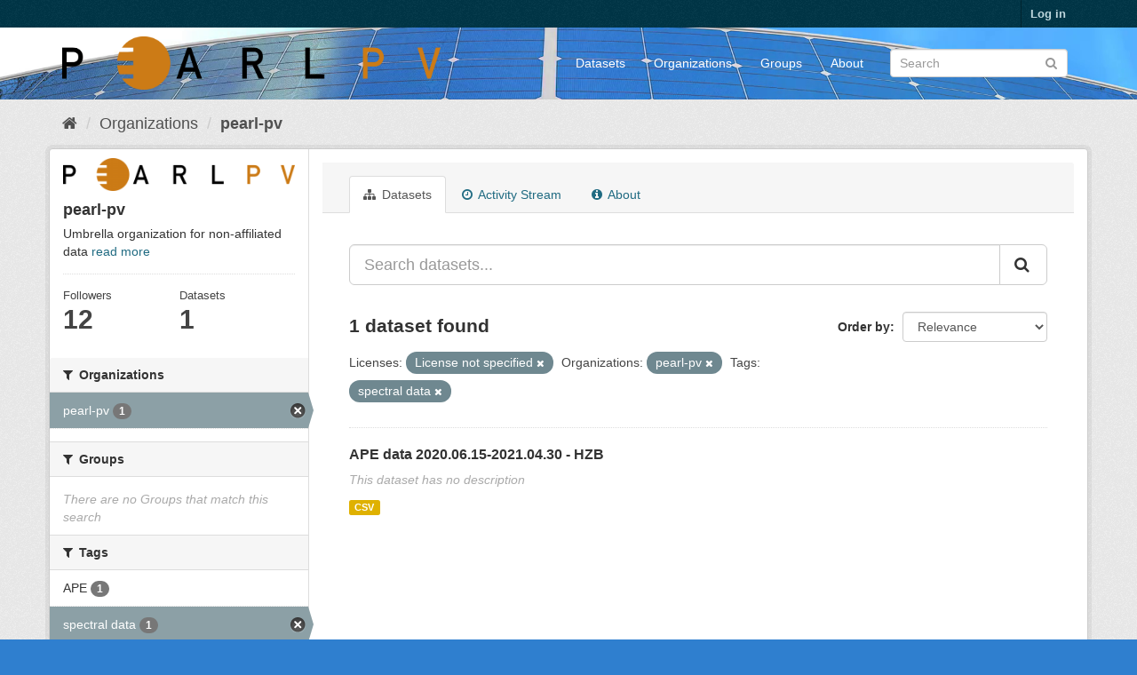

--- FILE ---
content_type: text/html; charset=utf-8
request_url: https://ckan.pearlpv-cost.eu/organization/pearl-pv?tags=spectral+data&license_id=notspecified&organization=pearl-pv
body_size: 5292
content:
<!DOCTYPE html>
<!--[if IE 9]> <html lang="en" class="ie9"> <![endif]-->
<!--[if gt IE 8]><!--> <html lang="en"> <!--<![endif]-->
  <head>
    <link rel="stylesheet" type="text/css" href="/fanstatic/vendor/:version:2019-05-27T13:43:38.82/select2/select2.css" />
<link rel="stylesheet" type="text/css" href="/fanstatic/css/:version:2019-07-04T16:08:15.07/main.min.css" />
<link rel="stylesheet" type="text/css" href="/fanstatic/vendor/:version:2019-05-27T13:43:38.82/font-awesome/css/font-awesome.min.css" />
<link rel="stylesheet" type="text/css" href="/fanstatic/pearlpv_theme/:version:2019-12-02T11:26:00.21/jquery.dynatable.css" />

    <meta charset="utf-8" />
      <meta name="generator" content="ckan 2.8.3" />
      <meta name="viewport" content="width=device-width, initial-scale=1.0">
    <title>pearl-pv - Organizations - Pearl PV CKAN Repository</title>

    
    
  <link rel="shortcut icon" href="/base/images/ckan.ico" />
    
  <link rel="alternate" type="application/atom+xml" title="Pearl PV CKAN Repository - Datasets in organization: pearl-pv" href="/feeds/organization/pearl-pv.atom" />
<link rel="alternate" type="application/atom+xml" title="Pearl PV CKAN Repository - Recent Revision History" href="/revision/list?days=1&amp;format=atom" />

  
      
    

  






    
      
      
    <style>
        body {
    background: #2f7fcf;
}

.featured a.media-image img {
  width:493px;
  height:220px;
  box-sizing:border-box;
  padding-left: 493px; /*width of the image*/
  background-image: url(https://www.pearlpv-cost.eu/wp-content/uploads/2019/03/solar-panel-and-sky-background.png);
background-repeat:no-repeat;
background-size:cover;
}

.featured h2.media-heading {
  display: none;
}

header.navbar {
background-image: url(https://www.pearlpv-cost.eu/wp-content/uploads/2019/03/solar-panel-and-sky-background2.png);
background-repeat:no-repeat;
background-size:cover;
}

.site-footer {
    background: #2f7fcf;
}

.homepage .module-search .module-content {
    background-color: #2f7fcf;
}

.module h1 {
    margin-bottom: 10px;
}

      </style>
    
  </head>

  
  <body data-site-root="https://ckan.pearlpv-cost.eu/" data-locale-root="https://ckan.pearlpv-cost.eu/" >

    
    <div class="hide"><a href="#content">Skip to content</a></div>
  

  
     
<header class="account-masthead">
  <div class="container">
     
    <nav class="account not-authed">
      <ul class="list-unstyled">
        
        <li><a href="/user/login">Log in</a></li>
         
      </ul>
    </nav>
     
  </div>
</header>

<header class="navbar navbar-static-top masthead">
    
  <div class="container">
    <div class="navbar-right">
      <button data-target="#main-navigation-toggle" data-toggle="collapse" class="navbar-toggle collapsed" type="button">
        <span class="fa fa-bars"></span>
      </button>
    </div>
    <hgroup class="header-image navbar-left">
       
      <a class="logo" href="/"><img src="https://www.pearlpv-cost.eu/wp-content/uploads/2018/01/Pearl-logo-solo.png" alt="Pearl PV CKAN Repository" title="Pearl PV CKAN Repository" /></a>
       
    </hgroup>

    <div class="collapse navbar-collapse" id="main-navigation-toggle">
      
      <nav class="section navigation">
        <ul class="nav nav-pills">
           <li><a href="/dataset">Datasets</a></li><li><a href="/organization">Organizations</a></li><li><a href="/group">Groups</a></li><li><a href="/about">About</a></li> 
        </ul>
      </nav>
       
      <form class="section site-search simple-input" action="/dataset" method="get">
        <div class="field">
          <label for="field-sitewide-search">Search Datasets</label>
          <input id="field-sitewide-search" type="text" class="form-control" name="q" placeholder="Search" />
          <button class="btn-search" type="submit"><i class="fa fa-search"></i></button>
        </div>
      </form>
      
    </div>
  </div>
</header>

  
    <div role="main">
      <div id="content" class="container">
        
          
            <div class="flash-messages">
              
                
              
            </div>
          

          
            <div class="toolbar">
              
                
                  <ol class="breadcrumb">
                    
<li class="home"><a href="/"><i class="fa fa-home"></i><span> Home</span></a></li>
                    
  <li><a href="/organization">Organizations</a></li>
  <li class="active"><a class=" active" href="/organization/pearl-pv">pearl-pv</a></li>

                  </ol>
                
              
            </div>
          

          <div class="row wrapper">
            
            
            

            
              <aside class="secondary col-sm-3">
                
                
  




  
  <div class="module module-narrow module-shallow context-info">
    
    <section class="module-content">
      
      
        <div class="image">
          <a href="/organization/pearl-pv">
            <img src="https://ckan.pearlpv-cost.eu/uploads/group/2020-10-28-090732.836765pearlpvlogo.png" width="200" alt="pearl-pv" />
          </a>
        </div>
      
      
      <h1 class="heading">pearl-pv
        
      </h1>
      
      
      
        <p>
          Umbrella organization for non-affiliated data
          <a href="/organization/about/pearl-pv">read more</a>
        </p>
      
      
      
        
        <div class="nums">
          <dl>
            <dt>Followers</dt>
            <dd data-module="followers-counter" data-module-id="16a7dc7c-7a1c-4e49-90e8-5b2937afdb8b" data-module-num_followers="12"><span>12</span></dd>
          </dl>
          <dl>
            <dt>Datasets</dt>
            <dd><span>1</span></dd>
          </dl>
        </div>
        
        
        <div class="follow_button">
          
        </div>
        
      
      
    </section>
  </div>
  
  
  <div class="filters">
    <div>
      
        

  
  
    
      
      
        <section class="module module-narrow module-shallow">
          
            <h2 class="module-heading">
              <i class="fa fa-filter"></i>
              
              Organizations
            </h2>
          
          
            
            
              <nav>
                <ul class="list-unstyled nav nav-simple nav-facet">
                  
                    
                    
                    
                    
                      <li class="nav-item active">
                        <a href="/organization/16a7dc7c-7a1c-4e49-90e8-5b2937afdb8b?tags=spectral+data&amp;license_id=notspecified" title="">
                          <span class="item-label">pearl-pv</span>
                          <span class="hidden separator"> - </span>
                          <span class="item-count badge">1</span>
                        </a>
                      </li>
                  
                </ul>
              </nav>

              <p class="module-footer">
                
                  
                
              </p>
            
            
          
        </section>
      
    
  

      
        

  
  
    
      
      
        <section class="module module-narrow module-shallow">
          
            <h2 class="module-heading">
              <i class="fa fa-filter"></i>
              
              Groups
            </h2>
          
          
            
            
              <p class="module-content empty">There are no Groups that match this search</p>
            
            
          
        </section>
      
    
  

      
        

  
  
    
      
      
        <section class="module module-narrow module-shallow">
          
            <h2 class="module-heading">
              <i class="fa fa-filter"></i>
              
              Tags
            </h2>
          
          
            
            
              <nav>
                <ul class="list-unstyled nav nav-simple nav-facet">
                  
                    
                    
                    
                    
                      <li class="nav-item">
                        <a href="/organization/16a7dc7c-7a1c-4e49-90e8-5b2937afdb8b?license_id=notspecified&amp;tags=spectral+data&amp;tags=APE&amp;organization=pearl-pv" title="">
                          <span class="item-label">APE</span>
                          <span class="hidden separator"> - </span>
                          <span class="item-count badge">1</span>
                        </a>
                      </li>
                  
                    
                    
                    
                    
                      <li class="nav-item active">
                        <a href="/organization/16a7dc7c-7a1c-4e49-90e8-5b2937afdb8b?license_id=notspecified&amp;organization=pearl-pv" title="">
                          <span class="item-label">spectral data</span>
                          <span class="hidden separator"> - </span>
                          <span class="item-count badge">1</span>
                        </a>
                      </li>
                  
                </ul>
              </nav>

              <p class="module-footer">
                
                  
                
              </p>
            
            
          
        </section>
      
    
  

      
        

  
  
    
      
      
        <section class="module module-narrow module-shallow">
          
            <h2 class="module-heading">
              <i class="fa fa-filter"></i>
              
              Formats
            </h2>
          
          
            
            
              <nav>
                <ul class="list-unstyled nav nav-simple nav-facet">
                  
                    
                    
                    
                    
                      <li class="nav-item">
                        <a href="/organization/16a7dc7c-7a1c-4e49-90e8-5b2937afdb8b?res_format=CSV&amp;license_id=notspecified&amp;tags=spectral+data&amp;organization=pearl-pv" title="">
                          <span class="item-label">CSV</span>
                          <span class="hidden separator"> - </span>
                          <span class="item-count badge">1</span>
                        </a>
                      </li>
                  
                </ul>
              </nav>

              <p class="module-footer">
                
                  
                
              </p>
            
            
          
        </section>
      
    
  

      
        

  
  
    
      
      
        <section class="module module-narrow module-shallow">
          
            <h2 class="module-heading">
              <i class="fa fa-filter"></i>
              
              Licenses
            </h2>
          
          
            
            
              <nav>
                <ul class="list-unstyled nav nav-simple nav-facet">
                  
                    
                    
                    
                    
                      <li class="nav-item active">
                        <a href="/organization/16a7dc7c-7a1c-4e49-90e8-5b2937afdb8b?tags=spectral+data&amp;organization=pearl-pv" title="">
                          <span class="item-label">License not specified</span>
                          <span class="hidden separator"> - </span>
                          <span class="item-count badge">1</span>
                        </a>
                      </li>
                  
                </ul>
              </nav>

              <p class="module-footer">
                
                  
                
              </p>
            
            
          
        </section>
      
    
  

      
    </div>
    <a class="close no-text hide-filters"><i class="fa fa-times-circle"></i><span class="text">close</span></a>
  </div>


              </aside>
            

            
              <div class="primary col-sm-9 col-xs-12">
                
                
                  <article class="module">
                    
                      <header class="module-content page-header">
                        
                        <ul class="nav nav-tabs">
                          
  <li class="active"><a href="/organization/pearl-pv"><i class="fa fa-sitemap"></i> Datasets</a></li>
  <li><a href="/organization/activity/pearl-pv/0"><i class="fa fa-clock-o"></i> Activity Stream</a></li>
  <li><a href="/organization/about/pearl-pv"><i class="fa fa-info-circle"></i> About</a></li>

                        </ul>
                      </header>
                    
                    <div class="module-content">
                      
                      
    
      
      
      







<form id="organization-datasets-search-form" class="search-form" method="get" data-module="select-switch">

  
    <div class="input-group search-input-group">
      <input aria-label="Search datasets..." id="field-giant-search" type="text" class="form-control input-lg" name="q" value="" autocomplete="off" placeholder="Search datasets...">
      
      <span class="input-group-btn">
        <button class="btn btn-default btn-lg" type="submit" value="search">
          <i class="fa fa-search"></i>
        </button>
      </span>
      
    </div>
  

  
    <span>
  
  

  
  
  
  <input type="hidden" name="tags" value="spectral data" />
  
  
  
  
  
  <input type="hidden" name="license_id" value="notspecified" />
  
  
  
  
  
  <input type="hidden" name="organization" value="pearl-pv" />
  
  
  
  </span>
  

  
    
      <div class="form-select form-group control-order-by">
        <label for="field-order-by">Order by</label>
        <select id="field-order-by" name="sort" class="form-control">
          
            
              <option value="score desc, metadata_modified desc">Relevance</option>
            
          
            
              <option value="title_string asc">Name Ascending</option>
            
          
            
              <option value="title_string desc">Name Descending</option>
            
          
            
              <option value="metadata_modified desc">Last Modified</option>
            
          
            
          
        </select>
        
        <button class="btn btn-default js-hide" type="submit">Go</button>
        
      </div>
    
  

  
    
      <h2>

  
  
  
  

1 dataset found</h2>
    
  

  
    
      <p class="filter-list">
        
          
          <span class="facet">Licenses:</span>
          
            <span class="filtered pill">License not specified
              <a href="/organization/pearl-pv?tags=spectral+data&amp;organization=pearl-pv" class="remove" title="Remove"><i class="fa fa-times"></i></a>
            </span>
          
        
          
          <span class="facet">Organizations:</span>
          
            <span class="filtered pill">pearl-pv
              <a href="/organization/pearl-pv?tags=spectral+data&amp;license_id=notspecified" class="remove" title="Remove"><i class="fa fa-times"></i></a>
            </span>
          
        
          
          <span class="facet">Tags:</span>
          
            <span class="filtered pill">spectral data
              <a href="/organization/pearl-pv?license_id=notspecified&amp;organization=pearl-pv" class="remove" title="Remove"><i class="fa fa-times"></i></a>
            </span>
          
        
      </p>
      <a class="show-filters btn btn-default">Filter Results</a>
    
  

</form>




    
  
    
      

  
    <ul class="dataset-list list-unstyled">
    	
	      
	        






  <li class="dataset-item">
    
      <div class="dataset-content">
        
          <h3 class="dataset-heading">
            
              
            
            
              <a href="/dataset/ape-data-2020-06-15-2021-04-30-hzb">APE data 2020.06.15-2021.04.30 - HZB</a>
            
            
              
              
            
          </h3>
        
        
          
        
        
          
            <p class="empty">This dataset has no description</p>
          
        
      </div>
      
        
          
            <ul class="dataset-resources list-unstyled">
              
                
                <li>
                  <a href="/dataset/ape-data-2020-06-15-2021-04-30-hzb" class="label label-default" data-format="csv">CSV</a>
                </li>
                
              
            </ul>
          
        
      
    
  </li>

	      
	    
    </ul>
  

    
  
  
    
  

                    </div>
                  </article>
                
              </div>
            
          </div>
        
      </div>
    </div>
  
    <footer class="site-footer">
  <div class="container">
    
    <div class="row">
      <div class="col-md-8 footer-links">
        
          <ul class="list-unstyled">
            
              <li><a href="/about">About Pearl PV CKAN Repository</a></li>
            
          </ul>
          <ul class="list-unstyled">
            
              
              <li><a href="http://docs.ckan.org/en/2.8/api/">CKAN API</a></li>
              <li><a href="http://www.ckan.org/">CKAN Association</a></li>
              <li><a href="http://www.opendefinition.org/okd/"><img src="/base/images/od_80x15_blue.png" alt="Open Data"></a></li>
            
          </ul>
        
      </div>
      <div class="col-md-4 attribution">
        
          <p><strong>Powered by</strong> <a class="hide-text ckan-footer-logo" href="http://ckan.org">CKAN</a></p>
        
        
          
<form class="form-inline form-select lang-select" action="/util/redirect" data-module="select-switch" method="POST">
  <label for="field-lang-select">Language</label>
  <select id="field-lang-select" name="url" data-module="autocomplete" data-module-dropdown-class="lang-dropdown" data-module-container-class="lang-container">
    
      <option value="/en/organization/pearl-pv?tags=spectral+data&amp;license_id=notspecified&amp;organization=pearl-pv" selected="selected">
        English
      </option>
    
      <option value="/pt_BR/organization/pearl-pv?tags=spectral+data&amp;license_id=notspecified&amp;organization=pearl-pv" >
        português (Brasil)
      </option>
    
      <option value="/ja/organization/pearl-pv?tags=spectral+data&amp;license_id=notspecified&amp;organization=pearl-pv" >
        日本語
      </option>
    
      <option value="/it/organization/pearl-pv?tags=spectral+data&amp;license_id=notspecified&amp;organization=pearl-pv" >
        italiano
      </option>
    
      <option value="/cs_CZ/organization/pearl-pv?tags=spectral+data&amp;license_id=notspecified&amp;organization=pearl-pv" >
        čeština (Česká republika)
      </option>
    
      <option value="/ca/organization/pearl-pv?tags=spectral+data&amp;license_id=notspecified&amp;organization=pearl-pv" >
        català
      </option>
    
      <option value="/es/organization/pearl-pv?tags=spectral+data&amp;license_id=notspecified&amp;organization=pearl-pv" >
        español
      </option>
    
      <option value="/fr/organization/pearl-pv?tags=spectral+data&amp;license_id=notspecified&amp;organization=pearl-pv" >
        français
      </option>
    
      <option value="/el/organization/pearl-pv?tags=spectral+data&amp;license_id=notspecified&amp;organization=pearl-pv" >
        Ελληνικά
      </option>
    
      <option value="/sv/organization/pearl-pv?tags=spectral+data&amp;license_id=notspecified&amp;organization=pearl-pv" >
        svenska
      </option>
    
      <option value="/sr/organization/pearl-pv?tags=spectral+data&amp;license_id=notspecified&amp;organization=pearl-pv" >
        српски
      </option>
    
      <option value="/no/organization/pearl-pv?tags=spectral+data&amp;license_id=notspecified&amp;organization=pearl-pv" >
        norsk bokmål (Norge)
      </option>
    
      <option value="/sk/organization/pearl-pv?tags=spectral+data&amp;license_id=notspecified&amp;organization=pearl-pv" >
        slovenčina
      </option>
    
      <option value="/fi/organization/pearl-pv?tags=spectral+data&amp;license_id=notspecified&amp;organization=pearl-pv" >
        suomi
      </option>
    
      <option value="/ru/organization/pearl-pv?tags=spectral+data&amp;license_id=notspecified&amp;organization=pearl-pv" >
        русский
      </option>
    
      <option value="/de/organization/pearl-pv?tags=spectral+data&amp;license_id=notspecified&amp;organization=pearl-pv" >
        Deutsch
      </option>
    
      <option value="/pl/organization/pearl-pv?tags=spectral+data&amp;license_id=notspecified&amp;organization=pearl-pv" >
        polski
      </option>
    
      <option value="/nl/organization/pearl-pv?tags=spectral+data&amp;license_id=notspecified&amp;organization=pearl-pv" >
        Nederlands
      </option>
    
      <option value="/bg/organization/pearl-pv?tags=spectral+data&amp;license_id=notspecified&amp;organization=pearl-pv" >
        български
      </option>
    
      <option value="/ko_KR/organization/pearl-pv?tags=spectral+data&amp;license_id=notspecified&amp;organization=pearl-pv" >
        한국어 (대한민국)
      </option>
    
      <option value="/hu/organization/pearl-pv?tags=spectral+data&amp;license_id=notspecified&amp;organization=pearl-pv" >
        magyar
      </option>
    
      <option value="/sl/organization/pearl-pv?tags=spectral+data&amp;license_id=notspecified&amp;organization=pearl-pv" >
        slovenščina
      </option>
    
      <option value="/lv/organization/pearl-pv?tags=spectral+data&amp;license_id=notspecified&amp;organization=pearl-pv" >
        latviešu
      </option>
    
      <option value="/ne/organization/pearl-pv?tags=spectral+data&amp;license_id=notspecified&amp;organization=pearl-pv" >
        नेपाली
      </option>
    
      <option value="/mn_MN/organization/pearl-pv?tags=spectral+data&amp;license_id=notspecified&amp;organization=pearl-pv" >
        монгол (Монгол)
      </option>
    
      <option value="/fa_IR/organization/pearl-pv?tags=spectral+data&amp;license_id=notspecified&amp;organization=pearl-pv" >
        فارسی (ایران)
      </option>
    
      <option value="/mk/organization/pearl-pv?tags=spectral+data&amp;license_id=notspecified&amp;organization=pearl-pv" >
        македонски
      </option>
    
      <option value="/sq/organization/pearl-pv?tags=spectral+data&amp;license_id=notspecified&amp;organization=pearl-pv" >
        shqip
      </option>
    
      <option value="/sr_Latn/organization/pearl-pv?tags=spectral+data&amp;license_id=notspecified&amp;organization=pearl-pv" >
        srpski (latinica)
      </option>
    
      <option value="/da_DK/organization/pearl-pv?tags=spectral+data&amp;license_id=notspecified&amp;organization=pearl-pv" >
        dansk (Danmark)
      </option>
    
      <option value="/id/organization/pearl-pv?tags=spectral+data&amp;license_id=notspecified&amp;organization=pearl-pv" >
        Indonesia
      </option>
    
      <option value="/he/organization/pearl-pv?tags=spectral+data&amp;license_id=notspecified&amp;organization=pearl-pv" >
        עברית
      </option>
    
      <option value="/ro/organization/pearl-pv?tags=spectral+data&amp;license_id=notspecified&amp;organization=pearl-pv" >
        română
      </option>
    
      <option value="/tr/organization/pearl-pv?tags=spectral+data&amp;license_id=notspecified&amp;organization=pearl-pv" >
        Türkçe
      </option>
    
      <option value="/is/organization/pearl-pv?tags=spectral+data&amp;license_id=notspecified&amp;organization=pearl-pv" >
        íslenska
      </option>
    
      <option value="/en_AU/organization/pearl-pv?tags=spectral+data&amp;license_id=notspecified&amp;organization=pearl-pv" >
        English (Australia)
      </option>
    
      <option value="/pt_PT/organization/pearl-pv?tags=spectral+data&amp;license_id=notspecified&amp;organization=pearl-pv" >
        português (Portugal)
      </option>
    
      <option value="/uk_UA/organization/pearl-pv?tags=spectral+data&amp;license_id=notspecified&amp;organization=pearl-pv" >
        українська (Україна)
      </option>
    
      <option value="/eu/organization/pearl-pv?tags=spectral+data&amp;license_id=notspecified&amp;organization=pearl-pv" >
        euskara
      </option>
    
      <option value="/ar/organization/pearl-pv?tags=spectral+data&amp;license_id=notspecified&amp;organization=pearl-pv" >
        العربية
      </option>
    
      <option value="/es_AR/organization/pearl-pv?tags=spectral+data&amp;license_id=notspecified&amp;organization=pearl-pv" >
        español (Argentina)
      </option>
    
      <option value="/lt/organization/pearl-pv?tags=spectral+data&amp;license_id=notspecified&amp;organization=pearl-pv" >
        lietuvių
      </option>
    
      <option value="/km/organization/pearl-pv?tags=spectral+data&amp;license_id=notspecified&amp;organization=pearl-pv" >
        ខ្មែរ
      </option>
    
      <option value="/th/organization/pearl-pv?tags=spectral+data&amp;license_id=notspecified&amp;organization=pearl-pv" >
        ไทย
      </option>
    
      <option value="/uk/organization/pearl-pv?tags=spectral+data&amp;license_id=notspecified&amp;organization=pearl-pv" >
        українська
      </option>
    
      <option value="/tl/organization/pearl-pv?tags=spectral+data&amp;license_id=notspecified&amp;organization=pearl-pv" >
        Filipino (Pilipinas)
      </option>
    
      <option value="/hr/organization/pearl-pv?tags=spectral+data&amp;license_id=notspecified&amp;organization=pearl-pv" >
        hrvatski
      </option>
    
      <option value="/zh_CN/organization/pearl-pv?tags=spectral+data&amp;license_id=notspecified&amp;organization=pearl-pv" >
        中文 (简体, 中国)
      </option>
    
      <option value="/zh_TW/organization/pearl-pv?tags=spectral+data&amp;license_id=notspecified&amp;organization=pearl-pv" >
        中文 (繁體, 台灣)
      </option>
    
      <option value="/gl/organization/pearl-pv?tags=spectral+data&amp;license_id=notspecified&amp;organization=pearl-pv" >
        galego
      </option>
    
      <option value="/vi/organization/pearl-pv?tags=spectral+data&amp;license_id=notspecified&amp;organization=pearl-pv" >
        Tiếng Việt
      </option>
    
      <option value="/am/organization/pearl-pv?tags=spectral+data&amp;license_id=notspecified&amp;organization=pearl-pv" >
        አማርኛ
      </option>
    
  </select>
  <button class="btn btn-default js-hide" type="submit">Go</button>
</form>
        
      </div>
    </div>
    
  </div>

  
    
  
</footer>
  
    
    
    
  
    

      
  <script>document.getElementsByTagName('html')[0].className += ' js';</script>
<script type="text/javascript" src="/fanstatic/vendor/:version:2019-05-27T13:43:38.82/jquery.min.js"></script>
<script type="text/javascript" src="/fanstatic/vendor/:version:2019-05-27T13:43:38.82/:bundle:bootstrap/js/bootstrap.min.js;jed.min.js;moment-with-locales.js;select2/select2.min.js"></script>
<script type="text/javascript" src="/fanstatic/base/:version:2019-07-04T16:08:15.07/:bundle:plugins/jquery.inherit.min.js;plugins/jquery.proxy-all.min.js;plugins/jquery.url-helpers.min.js;plugins/jquery.date-helpers.min.js;plugins/jquery.slug.min.js;plugins/jquery.slug-preview.min.js;plugins/jquery.truncator.min.js;plugins/jquery.masonry.min.js;plugins/jquery.form-warning.min.js;plugins/jquery.images-loaded.min.js;sandbox.min.js;module.min.js;pubsub.min.js;client.min.js;notify.min.js;i18n.min.js;main.min.js;modules/select-switch.min.js;modules/slug-preview.min.js;modules/basic-form.min.js;modules/confirm-action.min.js;modules/api-info.min.js;modules/autocomplete.min.js;modules/custom-fields.min.js;modules/data-viewer.min.js;modules/table-selectable-rows.min.js;modules/resource-form.min.js;modules/resource-upload-field.min.js;modules/resource-reorder.min.js;modules/resource-view-reorder.min.js;modules/follow.min.js;modules/activity-stream.min.js;modules/dashboard.min.js;modules/resource-view-embed.min.js;view-filters.min.js;modules/resource-view-filters-form.min.js;modules/resource-view-filters.min.js;modules/table-toggle-more.min.js;modules/dataset-visibility.min.js;modules/media-grid.min.js;modules/image-upload.min.js;modules/followers-counter.min.js"></script>
<script type="text/javascript" src="/fanstatic/pearlpv_theme/:version:2019-12-02T11:26:00.21/:bundle:display_table.js;jquery.dynatable.js"></script></body>
</html>

--- FILE ---
content_type: text/css
request_url: https://ckan.pearlpv-cost.eu/fanstatic/pearlpv_theme/:version:2019-12-02T11:26:00.21/jquery.dynatable.css
body_size: 916
content:
.dynatable-active-page:hover,
th a,
th a:hover {
    color: #fff
}

th {
    background: #006a72
}

th a:hover {
    text-decoration: underline
}

.dynatable-search {
    float: right;
    margin-bottom: 10px
}

.dynatable-pagination-links {
    float: right
}

.dynatable-record-count {
    display: block;
    padding: 5px 0
}

.dynatable-pagination-links li,
.dynatable-pagination-links span {
    display: inline-block
}

.dynatable-page-break,
.dynatable-page-link {
    display: block;
    padding: 5px 7px
}

.dynatable-page-link {
    cursor: pointer
}

.dynatable-active-page,
.dynatable-disabled-page {
    cursor: text
}

.dynatable-active-page:hover,
.dynatable-disabled-page:hover {
    text-decoration: none
}

.dynatable-active-page {
    background: #006a72;
    border-radius: 5px;
    color: #fff
}

.dynatable-disabled-page,
.dynatable-disabled-page:hover {
    background: 0 0;
    color: #999
}
